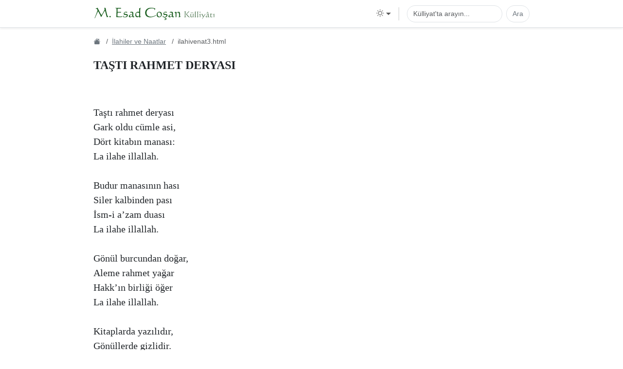

--- FILE ---
content_type: text/html
request_url: https://esadcosankulliyati.com/arsiv/ilahiler/ilahilernatlaryazili/ilahivenat3.html
body_size: 11808
content:
<!doctype html>

<html lang="tr">
  <head>
    <meta content="HTML Tidy for HTML5 for Windows version 5.8.0" name="generator" />
    <!-- Google tag (gtag.js) -->
    <script async="" src="https://www.googletagmanager.com/gtag/js?id=G-Z3B8XJN6K1"></script>
    <script>
      window.dataLayer = window.dataLayer || [];
      function gtag() {
        dataLayer.push(arguments);
      }
      gtag("js", new Date());

      gtag("config", "G-Z3B8XJN6K1");
    </script>
    <!-- Google tag (gtag.js) end -->
    <!-- oldtag -->
    <meta content="text/html; charset=utf-8" http-equiv="Content-Type" />
    <title>Taştı Rahmet Deryası</title>
    <meta content="width=device-width, initial-scale=1" name="viewport" />
    <link href="https://esadcosankulliyati.com/arsiv/ilahiler/ilahilernatlaryazili/ilahivenat3.html" rel="canonical" />
    <link
      crossorigin="anonymous"
      href="https://cdn.jsdelivr.net/npm/bootstrap@5.3.3/dist/css/bootstrap.min.css"
      integrity="sha384-QWTKZyjpPEjISv5WaRU9OFeRpok6YctnYmDr5pNlyT2bRjXh0JMhjY6hW+ALEwIH"
      rel="stylesheet"
    />
    <link href="https://cdn.jsdelivr.net/npm/bootstrap-icons@1.11.3/font/bootstrap-icons.min.css" rel="stylesheet" />
    <link href="/main.css" rel="stylesheet" />
    <meta content="Taştı Rahmet Deryası" property="og:title" />
    <meta
      content="Taştı rahmet deryası / Gark oldu cümle asi, / Dört kitabın manası: / La ilahe illallah. / Budur manasının hası / Siler kalbinden pası / İsm-i a’zam duası / La ilahe illallah."
      name="description"
    />
    <meta
      content="Taştı rahmet deryası / Gark oldu cümle asi, / Dört kitabın manası: / La ilahe illallah. / Budur manasının hası / Siler kalbinden pası / İsm-i a’zam duası / La ilahe illallah."
      property="og:description"
    />
    <meta content="website" property="og:type" />
    <meta content="Esad Coşan Külliyatı" property="og:site_name" />
    <meta content="tr_TR" property="og:locale" />
    <meta content="https://esadcosankulliyati.com/logo-arkaplanli-paddingli.jpg" property="og:image" />
  </head>
  <body bgcolor="#DEE0FA">
    <nav class="navbar navbar-expand-md bg-body border-bottom sticky-top shadow-sm" id="benim-navbarim">
      <div class="container">
        <!-- <button class="btn d-md-none" type="button" data-bs-toggle="collapse" data-bs-target="#navbarSupportedContent"
      aria-controls="navbarSupportedContent" aria-expanded="false" aria-label="Toggle navigation">
      <span class="d-flex align-items-center">
        <i class="bi bi-search fs-5 eck-yesil"></i>
      </span>
    </button> -->
        <a class="navbar-brand d-flex flex-grow-1" href="/">
          <img
            alt="Logo"
            class="d-inline-block align-text-top img-fluid eck-logo anasayfada-gizli"
            height="128"
            src="/logo.svg"
            width="1007"
          />
        </a>
        <div class="d-flex align-items-center">
          <div class="position-relative"></div>
          <div class="position-relative">
            <a
              aria-expanded="false"
              class="nav-link dropdown-toggle darkmode-ikonu d-flex align-items-center navbar-ikon"
              data-bs-toggle="dropdown"
              href="#"
              id="bd-theme"
              role="button"
            >
              <i class="bi bi-sun" id="active-theme-icon"></i>
              <ul aria-labelledby="active-theme-icon" class="dropdown-menu dropdown-menu-end position-absolute">
                <li>
                  <button aria-pressed="false" class="dropdown-item" data-bs-theme-value="light" href="#" type="button">
                    <i class="bi bi-sun"></i> <span class="gizli-en">Aydınlık</span><span class="gizli-tr">Light</span>
                  </button>
                </li>
                <li>
                  <button aria-pressed="false" class="dropdown-item" data-bs-theme-value="dark" href="#" type="button">
                    <i class="bi bi-moon"></i> <span class="gizli-en">Karanlık</span><span class="gizli-tr">Dark</span>
                  </button>
                </li>
                <li>
                  <button aria-pressed="false" class="dropdown-item" data-bs-theme-value="auto" href="#" type="button">
                    <i class="bi bi-circle-half"></i> <span class="gizli-en">Otomatik</span
                    ><span class="gizli-tr">Automatic</span>
                  </button>
                </li>
              </ul>
            </a>
          </div>
          <button
            aria-controls="navbarSupportedContent"
            aria-expanded="false"
            aria-label="Toggle navigation"
            class="navbar-toggler border-0"
            data-bs-target="#navbarSupportedContent"
            data-bs-toggle="collapse"
            type="button"
          >
            <i class="bi bi-search"></i>
          </button>
        </div>
        <div class="collapse navbar-collapse flex-grow-0" id="navbarSupportedContent">
          <ul class="navbar-nav my-2 mb-md-0 mt-md-0 anasayfada-md-gizli">
            <li class="nav-item py-2 py-md-1 col-12 col-md-auto d-none d-md-block">
              <div class="vr d-none d-md-flex h-100 mx-md-3"></div>
            </li>
            <form
              class="d-flex kulliyat-ara-form gizli-en"
              onsubmit="kulliyattaAra(event, 'metinInputNavbar')"
              role="search"
            >
              <input
                aria-label="Search"
                class="form-control me-2 rounded-pill"
                id="metinInputNavbar"
                placeholder="Külliyat'ta arayın..."
                type="search"
              />
              <button class="btn btn-outline-secondary rounded-pill" type="submit">Ara</button>
            </form>
            <form
              class="d-flex kulliyat-ara-form gizli-tr"
              onsubmit="kulliyattaAra(event, 'metinInputNavbar2')"
              role="search"
            >
              <input
                aria-label="Search"
                class="form-control me-2 rounded-pill"
                id="metinInputNavbar2"
                placeholder="Search in the corpus..."
                type="search"
              />
              <button class="btn btn-outline-secondary rounded-pill" type="submit">Search</button>
            </form>
          </ul>
        </div>
      </div>

      <script>
        /* https://getbootstrap.com/docs/5.3/customize/color-modes/#javascript */
        (() => {
          "use strict";

          const getStoredTheme = () => localStorage.getItem("theme");
          const setStoredTheme = (theme) => localStorage.setItem("theme", theme);

          const getPreferredTheme = () => {
            const storedTheme = getStoredTheme();
            if (storedTheme) {
              return storedTheme;
            }
            return "light"; // varsayılan light olsun

            return window.matchMedia("(prefers-color-scheme: dark)").matches ? "dark" : "light";
          };

          const setTheme = (theme) => {
            if (theme === "auto") {
              document.documentElement.setAttribute(
                "data-bs-theme",
                window.matchMedia("(prefers-color-scheme: dark)").matches ? "dark" : "light",
              );
            } else {
              document.documentElement.setAttribute("data-bs-theme", theme);
            }
          };

          setTheme(getPreferredTheme());

          const showActiveTheme = (theme, focus = false) => {
            const themeSwitcher = document.querySelector("#bd-theme");

            if (!themeSwitcher) {
              return;
            }

            const activeThemeIcon = document.querySelector("#active-theme-icon");
            const btnToActive = document.querySelector(`[data-bs-theme-value="${theme}"]`);
            const classOfActiveBtn = btnToActive.querySelector("i").getAttribute("class");

            document.querySelectorAll("[data-bs-theme-value]").forEach((element) => {
              element.classList.remove("active");
              element.setAttribute("aria-pressed", "false");
            });

            btnToActive.classList.add("active");
            btnToActive.setAttribute("aria-pressed", "true");
            activeThemeIcon.setAttribute("class", classOfActiveBtn);
            const themeSwitcherLabel = `Tema (${btnToActive.dataset.bsThemeValue})`;
            themeSwitcher.setAttribute("aria-label", themeSwitcherLabel);

            if (focus) {
              themeSwitcher.focus();
            }
          };

          window.matchMedia("(prefers-color-scheme: dark)").addEventListener("change", () => {
            const storedTheme = getStoredTheme();
            if (storedTheme !== "light" && storedTheme !== "dark") {
              setTheme(getPreferredTheme());
            }
          });

          window.addEventListener("DOMContentLoaded", () => {
            showActiveTheme(getPreferredTheme());

            document.querySelectorAll("[data-bs-theme-value]").forEach((toggle) => {
              toggle.addEventListener("click", () => {
                const theme = toggle.getAttribute("data-bs-theme-value");
                setStoredTheme(theme);
                setTheme(theme);
                showActiveTheme(theme, true);
              });
            });
            const lang = document.documentElement.lang;
            if (lang === "en" || lang === "tr") {
              const elm = document.getElementById(`dil-secici-dropdown-${lang}`);
              if (elm) elm.classList.add("active");
            }
          });
        })();
      </script>
      <script defer="">
        function kulliyattaAra(event, inputId) {
          event.preventDefault();
          const metin = document.getElementById(inputId).value || "";
          const kotkuURL = "https://kotku.org/ara?k=eck&s=" + encodeURIComponent(metin);
          const esadcosankulliyatiURL = "https://esadcosankulliyati.com/aramalog.php";

          var formData = new FormData();
          formData.append("metin", metin);

          fetch(esadcosankulliyatiURL, {
            method: "POST",
            body: formData,
          })
            .then((response) => response.text())
            .then((data) => {})
            .catch((error) => {
              console.error("Hata oluştu: ", error);
            });
          window.location.href = kotkuURL;
        }
      </script>
    </nav>
    <div class="container okuma-fontu">
      <div id="breadcrumb-luto">
        <div class="breadcrumb-luto-icerik sans-serif-font" id="breadcrumb-parent-parent">
          <nav aria-label="breadcrumb">
            <ol class="breadcrumb d-block" id="breadcrumb-parent">
              <li class="breadcrumb-item d-inline-block">
                <a aria-label="Ana Sayfa" class="link-secondary" href="/"><i class="bi bi-house-fill"></i></a>
              </li>
              <li class="breadcrumb-item d-inline-block">
                <a class="link-secondary" href="/arsiv/ilahiler/ilahilernatlaryazili">İlahiler ve Naatlar</a>
              </li>
              <li aria-current="page" class="breadcrumb-item d-inline-block active">ilahivenat3.html</li>
            </ol>
          </nav>
          <script defer="">
            document.addEventListener("DOMContentLoaded", function () {
              setTimeout(() => {
                var element = document.getElementById("breadcrumb-parent-parent");
                if (element && !element.classList.contains("gizli-scrollbar")) {
                  element.classList.add("gizli-scrollbar");
                }
              }, 3000);
            });
          </script>
        </div>
      </div>
      <div>
        <a id="tastirahmetderyasi" name="tastirahmetderyasi"
          ><font><h1>TAŞTI RAHMET DERYASI</h1></font></a
        >
        <font
          ><br />
          <br
        /></font>
        <font
          >Taştı rahmet deryası<br />
          Gark oldu cümle asi,<br />
          Dört kitabın manası:<br />
          La ilahe illallah.<br />
          <br />
          Budur manasının hası<br />
          Siler kalbinden pası<br />
          İsm-i a’zam duası<br />
          La ilahe illallah.<br />
          <br />
          Gönül burcundan doğar,<br />
          Aleme rahmet yağar<br />
          Hakk’ın birliği öğer<br />
          La ilahe illallah.<br />
          <br />
          Kitaplarda yazılıdır,<br />
          Gönüllerde gizlidir.<br />
          Söylenecek söz budur;<br />
          La ilahe illallah.<br />
          <br />
          Cennetten çıktı Adem,<br />
          Dünyaya bastı kadem,<br />
          Bunu der idi müdam:<br />
          La ilahe illallah.<br />
          <br />
          Erenlerin burağı,<br />
          Yakın eder ırağı,<br />
          Arşın kürsün direği<br />
          La ilahe illallah.<br />
          <br />
          Gönüllere yol eyler.<br />
          Dağı taşı kül eyler,<br />
          Sultanları kul eyler,<br />
          La ilahe illallah.<br />
          <br />
          Yunus da bunu dedi,<br />
          Yanar yürek aşk oldu.<br />
          Mevla’nın güzel adı<br />
          La ilahe illallah.</font
        ><font
          ><br />
          <br
        /></font>
        <font
          ><em><strong>Yunus Emre</strong></em></font
        ><font
          ><br />
          <br />
          <br />
          <br
        /></font>
        <a id="mescidiaksa" name="mescidiaksa"
          ><font><strong>MESCİD-İ AKSA</strong></font></a
        >
        <font
          ><br />
          <br
        /></font>
        <font
          >Mescid-i Aksa’yı gördüm düşümde,<br />
          Bir çocuk gibiydi ve ağlıyordu.<br />
          Varıp eşiğine alnımı koydum,<br />
          Sanki bir yer altı nehri çağlıyordu.<br />
          <br />
          Gözlerim yolarda bekler dururum.<br />
          Nerde kardeşlerim diyordu bir ses.<br />
          İlk kıblesi benim Ulu Nebi’nin,<br />
          Unuttu mu acaba bunu herkes?<br />
          <br />
          Burak dolanırdı yörelerimde<br />
          Miraca yol veren hız üssü idim;<br />
          Belli kutsallığım şehir ismimden,<br />
          Her yana nur saçan bir kürsü idim;<br />
          <br />
          Hani o günler ki binlerce mümin,<br />
          Tek yürek halinde bana koşardı.<br />
          Hem şehrim nebiler hatırı için,<br />
          Cevaba erişen dualar vardı.<br />
          <br />
          Şimdi kimsecikler varmaz yanıma,<br />
          Müminden yoksunum, tek ve tenhayım.<br />
          Rüzgarlar silemez göz yaşlarımı,<br />
          Çöllerde kayıp bir yetim vahayım.<br />
          <br />
          <br />
          Mescid-i Aksa’yı gördüm düşümde<br />
          Götür müslümana selam diyordu,<br />
          Dayanamıyorum bu ayrılığa,<br />
          Kucaklasın beni İslam diyordu.</font
        >
        <font
          ><br />
          <br
        /></font>
        <font
          ><em><strong>Akif İnan</strong></em></font
        >
        <font
          ><br />
          <br />
          <br
        /></font>
        <a id="milkibekadangelmisem" name="milkibekadangelmisem"
          ><font><strong>MİLK-İ BEKADAN GELMİŞEM</strong></font></a
        ><font
          ><br />
          <br
        /></font>
        <font
          >Milk-i bekadan gelmişem,<br />
          Fani cihanı neylerem<br />
          Ben dost cemalin görmüşem,<br />
          Huri cinanı neylerem<br />
          <br />
          Eyyub gibi maşukunum<br />
          Cevrin tahammül eylerem<br />
          Cercis’leyin Hakk yoluna<br />
          Çıkmayan canı neylerem<br />
          <br />
          İsmail’em Hakk yoluna,<br />
          Canımı kurban eylerem<br />
          Çünkü bu can kurban sana<br />
          Ben koç kurban neylerem<br />
          <br />
          İsa gibi dünya koyub<br />
          Gökleri seyran eylerem<br />
          Musa’yı didar olmuşam,<br />
          Ben lenterani neylerem<br />
          <br />
          Derviş Yunus maşukuna,<br />
          Vuslat edince mest olur<br />
          Ben şişeyi çaldım taşa<br />
          Namus ü arı neylerem</font
        ><font
          ><br />
          <br
        /></font>
        <font
          ><em><strong>Yunus Emre</strong></em></font
        ><font
          ><br />
          <br />
          <br />
          <br
        /></font>
        <a id="kalanlaraselamolsun" name="kalanlaraselamolsun"
          ><font><strong>KALANLARA SELAM OLSUN</strong></font></a
        >
        <font
          ><br />
          <br
        /></font>
        <font
          >Biz dünyadan gider olduk, kalanlara selam olsun,<br />
          Bizim için hayır dua, kılanlara selam olsun.<br />
          <br />
          Ecel büke belimizi, söyletmeye dilimizi,<br />
          Hasta iken halimizi, soranlara selam olsun.<br />
          <br />
          Tenim ortaya açıla, yakasız gömlek biçile<br />
          Bizi bir asan veçhile, yuyanlara selam olsun.<br />
          <br />
          Sala verile kastımıza, gider olduk dostumuza<br />
          Namaz için üstümüze, duranlara selam olsun.<br />
          <br />
          Derviş Yunus söyle sözü, yaş dolmuştur iki gözü,<br />
          Bilmeyen ne bilsin bizi, bilenlere selam olsun.</font
        ><font
          ><br />
          <br
        /></font>
        <font
          ><em><strong>Yunus Emre</strong></em></font
        ><font
          ><br />
          <br />
          <br />
          <br
        /></font>
        <a id="benibendedemen" name="benibendedemen"
          ><font><strong>BENİ BENDE DEMEN</strong></font></a
        ><font
          ><br />
          <br
        /></font>
        <font
          >Severim ben seni candan içeri,<br />
          Yolum vardır bu erkandan içeru<br />
          <br />
          Şeriat tarikat yoldur varana<br />
          Hakikat marifet andan içeru<br />
          <br />
          Beni bende demen ben bende değilim<br />
          Bir ben vardır bende benden içeru<br />
          <br />
          Süleyman Kuş dilin bilir dediler<br />
          Süleyman var Süleymandan içeru<br />
          <br />
          Tecelliden nasib erdi kimine<br />
          Kiminin maksudu andan içeru<br />
          <br />
          Senin aşkın beni benden alıptır<br />
          Ne şirin derd bu dermandan içeru<br />
          <br />
          Derviş Yunus gözü tuş oldu sana,<br />
          Kapında kuldur sultandan içeru.</font
        ><font
          ><br />
          <br
        /></font>
        <font
          ><em><strong>Yunus Emre</strong></em></font
        ><font
          ><br />
          <br />
          <br />
          <br
        /></font>
        <a id="haktaninenserbeti" name="haktaninenserbeti"
          ><font><strong>HAKTAN İNEN ŞERBETİ</strong></font></a
        ><font
          ><br />
          <br
        /></font>
        <font
          >Haktan inen şerbeti içtik Elhamdülillah<br />
          Şol kudret denizini geçtik Elhamdülillah.<br />
          Şu karşıki dağları, yemişleri, bağları<br />
          Sağlık safalık ile aştık Elhamdülillah..<br />
          <br />
          Beri gel barışalım, yar isen bilişelim<br />
          Atımız eğerlendi aştık Elhamdülillah..<br />
          Kuru iken yaş olduk, ayak iken baş olduk<br />
          Kanatlandık kuş olduk uçtuk elhamdülillah..<br />
          <br />
          Vardığımız illere, şol safalı yerlere<br />
          Baba Taptuk manasın aldık Elhamdülillah..<br />
          Açtık evi kışladık, çok hayırlar işledik<br />
          Üş bahar oldu, geri göçtük Elhamdülillah..<br />
          <br />
          Derledik pınar olduk, ayrıldık ırmak olduk<br />
          Şol akar sular olduk şükür Elhamdülillah...<br />
          Taptuğun tapusunda, kul olduk kapusunda<br />
          Yunus miskin çiğ idik, piştik Elhamdülillah...</font
        ><font
          ><br />
          <br
        /></font>
        <font
          ><em><strong>Yunus Emre</strong></em></font
        ><font
          ><br />
          <br />
          <br />
          <br
        /></font>
        <a id="eryarinhakdivanindabellolur" name="eryarinhakdivanindabellolur"
          ><font><strong>ER YARIN HAK DİVANINDA BELLOLUR..</strong></font></a
        ><font
          ><br />
          <br
        /></font>
        <font
          >Gaflet ile Hakk’ı buldum diyenler,<br />
          Er yarın Hak divanında bellolur.<br />
          Ahret tedarikin gördüm diyenler,<br />
          Er yarın Hak divanında bellolur.<br />
          <br />
          Kiminin adı sofu, kiminin derviş;<br />
          Derviş isen kardeş, takvaya çalış<br />
          Gizlice yollardan Sen Hakka eriş,<br />
          Er yarın Hak divanında bellolur.<br />
          <br />
          Devletliyim deyü fakire gülme,<br />
          Gülüp gülüp kardeş, kem nazar kılma;<br />
          Ölüm vardır yahu, sen gafil olma;<br />
          Er yarın Hak divanında bellolur.<br />
          <br />
          Fakiri sev, mala-mülke aldanma;<br />
          Fani cihan sana kalacak sanma.<br />
          Hakkın lutfuna koş, kahrına yanma.<br />
          Er yarın Hak divanında bellolur.</font
        ><font
          ><br />
          <br />
          <br />
          <br
        /></font>
        <a id="eyasikisadiklar" name="eyasikisadiklar"
          ><font><strong>EY AŞIK-I SADIKLAR..</strong></font></a
        ><font
          ><br />
          <br
        /></font>
        <font
          >Ey aşık-ı sadıklar,<br />
          Gelin Allah diyelim<br />
          Bezm-i Hakk’a layıklar,<br />
          Gelin Allah diyelim.<br />
          <br />
          Sübhanallah, Sultanallah.<br />
          Her derdlere derman Allah.<br />
          <br />
          Varalım doğru raha,<br />
          Yüz sürelim dergaha,<br />
          Yalvaralım Allah’a<br />
          Gelin Allah diyelim.<br />
          <br />
          Yolunda can verelim.<br />
          Lutf-u Hakk’a erelim.<br />
          Cemalini görelim,<br />
          Gelin Allah diyelim.<br />
          <br />
          Dinlen Derviş Himmet’i<br />
          Tutun farzı, sünneti.<br />
          Ey Muhammed ümmeti,<br />
          Gelin Allah diyelim.</font
        ><font
          ><br />
          <br />
          <br />
          <br
        /></font>
        <a id="dilhanesipurnurolur" name="dilhanesipurnurolur"
          ><font><strong>DİL HANESİ PÜR NUR OLUR..</strong></font></a
        ><font
          ><br />
          <br
        /></font>
        <font
          >Dil hanesi pür nur olur,<br />
          Envar-ı Zikrullah ile.<br />
          İklim-i dil ma’mur olur,<br />
          Mi’mar-i Zikrullah ile.<br />
          <br />
          Her müşgil iş asan olur,<br />
          Derd-i dile derman olur,<br />
          Canın içinde can olur,<br />
          Esrar-ı Zikrullah ile<br />
          <br />
          Gamgin gönüller şad olur<br />
          Dem-besteler azad olur<br />
          Gümgeşteler irşad olur<br />
          Asar-ı Zikrullah ile.<br />
          <br />
          Zikreyle Hak’kı her nefes<br />
          Allah bes, baki heves..<br />
          Bes gayriden ümidi kes!<br />
          Tekrar-ı Zikrullah ile.<br />
          <br />
          Gör ehli halin fırkasın.<br />
          Çak etti ceyb-i hırkasın,<br />
          Devr eyle Zikrin halkasın;<br />
          Pergar-ı Zikrullah ile.<br />
          <br />
          Terk et cihan arayişin<br />
          Nefsin gider alayişin<br />
          Bul can-ı dil asayişin<br />
          Efkar-ı Zikrullah ile<br />
          <br />
          Ahmed seni ikrar eder<br />
          Hem zikrini tekrar eder<br />
          İhlasını iş’ar eder<br />
          Eş’arı Zikrullah ile.</font
        ><font
          ><br />
          <br />
          <br />
          <br
        /></font>
        <a id="gafletuykusundan" name="gafletuykusundan"
          ><font><strong>GAFLET UYKUSUNDAN..</strong></font></a
        ><font
          ><br />
          <br
        /></font>
        <font
          >Gaflet uykusundan yatar uyanmaz,<br />
          Can gözü kapalı gafilan çoktur;<br />
          Hak sözü dinlemez, asla inanmaz;<br />
          Kalbi çürük-fesat cahilan çoktur.<br />
          <br />
          Kur’anla-sünnete vermez özünü.<br />
          Gaflet uykusundan açmaz gözünü,<br />
          Taştan katı-beter söyler sözünü,<br />
          Bed ameli-cahil, münkıran çokdur.<br />
          <br />
          Bildiğinden şaşmaz, nasihat almaz;<br />
          Aslı münkir olan imana gelmez<br />
          Hakkını yitirmiş, kendine gelmez<br />
          Nefsiyle uğraşan pehlivan çokdur.<br />
          <br />
          Nefis atına binmiş gezer boşuna,<br />
          Haksız olanların hakda işi ne?<br />
          İblis gibi düşmüş halkın peşine.<br />
          Şeytan dolabına aldanan çokdur.<br />
          <br />
          Hak yolda herkesi, mest olur sanma;<br />
          Her kurban derisin post olur sanma.<br />
          Her yüz’e güleni dost olur sanma.<br />
          İçi kafir dışı müslüman çokdur.</font
        ><font
          ><br />
          <br />
          <br />
          <br
        /></font>
        <a id="demedimmi" name="demedimmi"
          ><font><strong>DEMEDİM Mİ?</strong></font></a
        ><font
          ><br />
          <br
        /></font>
        <font
          >Güzel aşık cevrimizi<br />
          Çekemezsin demedim mi<br />
          Bu bir rıza lokmasıdır<br />
          Yiyemezsin demedim mi?<br />
          <br />
          Yemeyenler kalır naçar<br />
          Gözlerinden kanlar saçar<br />
          Bu bir demdir gelir geçer<br />
          Duyamazsın demedim mi?<br />
          <br />
          Aşıklar harabat olur<br />
          Hakkın katında kutlu olur<br />
          Muhabbet baldan tatlı olur<br />
          Doyamazsın demedim mi?<br />
          <br />
          Çıkalım meydan yerine<br />
          Erelim Ali sırrına<br />
          Can-ü başı Hakk yoluna<br />
          Koyamazsın demedim mi?<br />
          <br />
          Bu dervişlik bir dilektir<br />
          Bilene büyük devlettir<br />
          Yensiz yakasız gömlektir<br />
          Giyemezsin demedim mi?</font
        ><font
          ><br />
          <br />
          <br />
          <br
        /></font>
        <a id="semayananpervane" name="semayananpervane"
          ><font><strong>ŞEM’A YANAN PERVANE</strong></font></a
        ><font
          ><br />
          <br
        /></font>
        <font
          >Şem’a yanan pervaneler<br />
          Gelsün beraber yanalım<br />
          Gelsün bir hoşça yanalım<br />
          <br />
          Derde düşen divaneler.<br />
          Gelsün beraber yanalım<br />
          Gelsün bir hoşça yanalım.<br />
          <br />
          Varın sorun şu bülbüle<br />
          Neden aşık olmuş güle<br />
          Anın için düşmüş dile<br />
          <br />
          Gelsün beraber yanalım<br />
          Gelsün bir hoşça yanalım<br />
          <br />
          Gel şehzadem gel sende yan!..<br />
          Yaş yerine dökelim kan<br />
          Hak didarın isteyen can<br />
          <br />
          Gelsün beraber yanalım<br />
          Gelsün bir hoşça yanalım</font
        ><font
          ><br />
          <br />
          <br />
          <br
        /></font>
        <a id="curmumilegeldimsana" name="curmumilegeldimsana"
          ><font><strong>CÜRMÜM İLE GELDİM SANA</strong></font></a
        ><font
          ><br />
          <br
        /></font>
        <font
          >Ey rahmeti bol padişah!<br />
          Cürmüm ile geldim sana<br />
          Ben eyledim hadsiz günah,<br />
          Cürmüm ile geldim sana.<br />
          <br />
          Hadden tecavüz eyledim,<br />
          Derya-yı zenbi boyladım,<br />
          Malum sana ben neyledim.<br />
          Cürmüm ile geldim sana.<br />
          <br />
          Senden utanmadım heman.<br />
          Ettim hata gizli ayan.<br />
          Vurma yüzüme, el’aman!<br />
          Cürmüm ile geldim sana.<br />
          <br />
          Aslım çü bir katra meni.<br />
          Halk eyledin andan beni<br />
          Aslım deni, fer’im deni,<br />
          Cürmüm ile geldim sana.<br />
          <br />
          Gerçi kese fısk-u fücur,<br />
          Ayb-ü zelel çok her kusur,<br />
          Lakin senin adın Gafur,<br />
          Cürmüm ile geldim sana.<br />
          <br />
          Zenbim ile doldu cihan,<br />
          Sana ayan zahir, nihan,<br />
          Ey lutfu bol, kahrı güzel!<br />
          Cürmüm ile geldim sana.<br />
          <br />
          Adın senin Gaffar, iken.<br />
          Ayb örtücü Settar iken,<br />
          Kime gidem sen var iken,<br />
          Cürmüm ile geldim sana.<br />
          <br />
          Hiç sana kulluk etmedim,<br />
          Rah-ı rızana gitmedim,<br />
          Hem buyruğunu tutmadım,<br />
          Cürmüm ile geldim sana.<br />
          <br />
          İsyanda Kuddusi şedid,<br />
          Kullukta bir battal pelid,<br />
          Der: Kesmezim senden ümid,<br />
          Cürmüm ile geldim sana.</font
        ><font
          ><br />
          <br />
          <br
        /></font>
        <a id="kahrindahoslutfundahos" name="kahrindahoslutfundahos"
          ><font><strong>KAHRINDA HOŞ LUTFUNDA HOŞ...</strong></font></a
        ><font
          ><br />
          <br
        /></font>
        <font
          >Cana cefa kıl ya vefa<br />
          Kahrın da hoş, lutfun da hoş,<br />
          Ya derd gönder ya deva,<br />
          Kahrında hoş, lutfun da hoş.<br />
          <br />
          Hoştur bana senden gelen:<br />
          Ya hilat-ü yahut kefen,<br />
          Ya taze gül, yahut diken..<br />
          Kahrında hoş lutfun da hoş.<br />
          <br />
          Gelse celalinden cefa<br />
          Yahut cemalinden vefa,<br />
          İkiside cana safa:<br />
          Kahrın da hoş, lutfun da hoş.<br />
          <br />
          Ger bağ-u ger bostan ola.<br />
          Ger bendü ger zindan ola,<br />
          Ger vasl-ü ger hicran ola,<br />
          Kahrın da hoş, lutfun da hoş.<br />
          <br />
          Ey padişah-ı Lemyezel!<br />
          Zat-ı ebed, hayy-ı ezel!<br />
          Ey lutfu bol, kahrı güzel!<br />
          Kahrında hoş, lutfun da hoş.<br />
          <br />
          Ağlatırsın zari zari,<br />
          Verirsen cennet-ü huri,<br />
          Layık görür isen nari,<br />
          Kahrında hoş, lutfun da hoş.<br />
          <br />
          Gerek ağlat, gerek güldür,<br />
          Gerek yaşat gerek öldür,<br />
          Aşık Yunus sana kuldur,<br />
          Kahrında hoş, lutfun da hoş.</font
        ><font
          ><br />
          <br />
          <br />
          <br
        /></font>
        <a id="tendecanim" name="tendecanim"
          ><font><strong>TENDE CANIM</strong></font></a
        ><font
          ><br />
          <br
        /></font>
        <font
          >Tende canım canda cananımdır Allah<br />
          Dilde sırrım sırda sübhanımdır Allah<br />
          Desti kudretle yazılmış yüzüne ayat-ı Hak<br />
          Gönlümün tahtında sultanımdır Allah<br />
          Cümle azadan gelir zikri enel Hak naresi<br />
          Cism içinde zar-ı efganımdır Allah<br />
          Geceler ta subh olunca inletir bu derd beni<br />
          Derdimin içinde dermanımdır Allah<br />
          Yere göğe sığmayan bir müminin kalbindedir<br />
          Katremin içinde ummanımdır Allah<br />
          Kisve-i tenden muarra seyreder bu gönlümü<br />
          Çarh uran abdalı uryanımdır Allah<br />
          Her kişiye kendinden akrab olan dost zatıdır<br />
          Ey Niyazi dilde mihmanımdır Allah</font
        ><font
          ><br />
          <br />
          <br />
          <br
        /></font>
        <a id="zahidsultanim" name="zahidsultanim"
          ><font><strong>ZAHİD SULTANIM</strong></font></a
        >
        <font><strong></strong></font
        ><font
          ><br />
          <br
        /></font>
        <font
          >Ben bu aşkın mecnunuyum<br />
          Hay benim Zahid Sultanım<br />
          Mah cemaline meftunum<br />
          Hay benim Zahid Sultanım<br />
          <br />
          Sözlerin hep hakikattir<br />
          Tarikın hak şeriattir<br />
          Bilenlere ne devlettir<br />
          Hay benim Zahid Sultanım<br />
          <br />
          Rasulün aşkına yandım<br />
          Aşkın şarabına kandım<br />
          Deli divaneye döndüm<br />
          Hay benim Zahid Sultanım<br />
          <br />
          Hak bize vermiş bir nimet<br />
          Her insana olmaz kısmet<br />
          Efendime candan hizmet<br />
          Hay benim Zahid Sultanım<br />
          <br />
          Sen gittin biz kaldık yetim<br />
          Himmet bizlere Efendim<br />
          Alemlere sultan sendin<br />
          Hay benim Zahid Sultanım</font
        ><font
          ><br />
          <br />
          <br />
          <br
        /></font>
        <a id="seyhimbaldir" name="seyhimbaldir"
          ><font><strong>ŞEYHİM BALDIR</strong></font></a
        >
        <font
          ><br />
          <br
        /></font>
        <font
          >Ey Allahım beni senden ayırma<br />
          Beni senin didarından ayırma<br />
          <br />
          Seni sevmek benim dinim, imanım<br />
          İlahi dinü imandan ayırma<br />
          <br />
          Sararuben soldum döndüm hazana<br />
          İlahi hazanı daldan ayırma<br />
          <br />
          Şeyhim baldır ben anın peteğiyem<br />
          İlahi peteği baldan ayırma<br />
          <br />
          Şeyhim güldür ben anın yaprağıyem<br />
          İlahi yaprağı gülden ayırma<br />
          <br />
          Ben ol dost bahçesinin bülbülüyem<br />
          İlahi bülbülü gülden ayırma<br />
          <br />
          Balığın canını suda dediler<br />
          İlahi balığı sudan ayırma<br />
          <br />
          Eşrefoğlu senin kemter kulundur<br />
          İlahi kulu sultandan ayırma</font
        ><font
          ><br />
          <br />
          <br />
          <br
        /></font>
        <a id="varipdergahina" name="varipdergahina"
          ><font><strong>VARIP DERGAHINA</strong></font></a
        ><font
          ><br />
          <br
        /></font>
        <font
          >Varıp dergahına selam vereyim<br />
          Kabul eder ise ben de gireyim<br />
          Manevi murada anda ereyim<br />
          <br />
          Varıp dergahına olayım direk<br />
          Aşk-ı peyman edip ikrarın verek<br />
          Şu benim derdime sultanım gerek<br />
          <br />
          Varıp dergahına olayım maşa<br />
          Dilerim mevladan uzunca yaşa<br />
          Himmetini kesme ihvan kardaşa<br />
          <br />
          Varıp dergahına edeyim hizmet<br />
          Sohbeti himmettir, himmeti izzet<br />
          Cümle alemlere ola kim rahmet<br />
          <br />
          Varıp dergahına yüzler süreyim<br />
          Perdesin kaldırsa nurun göreyim<br />
          Şehadet şerbetin anda içeyim<br />
          <br />
          Varıp dergahına dönsem pervane<br />
          Pervane gibi ben de yansam yare<br />
          Ya Rab koma bizi dareynde nare<br />
          <br />
          Varıp dergahına olayım türab<br />
          Ayrı düşenlerin halleri harab<br />
          Ayırma bizleri o dosttan Ya Rab<br />
          <br />
          Varıp dergahına olam bülbül<br />
          Gönüller bağının gülüsün gülü<br />
          Mevlam uzun etsin senin ömrünü<br />
          <br />
          Varıp dergahına eyleyin ahid<br />
          Halimize cümle melekler şahid<br />
          Şu benim derdimin dermanı Zahid<br />
          <br />
          Dergahın uludur Mevla katında<br />
          Alemlere rahmet yazar tacında<br />
          Bu fakir dervişler cümle yanında<br />
          <br />
          Sultanlar sultanı benim efendim<br />
          Gidemem gayriye bağlandı bendim</font
        ><font
          ><br />
          <br />
          <br
        /></font>
        <a id="gelineykardeslergelin" name="gelineykardeslergelin"
          ><font><strong>GELİN EY KARDEŞLER GELİN</strong></font></a
        ><font
          ><br />
          <br
        /></font>
        <font
          >Gelin ey kardeşler gelin<br />
          Bu menzil uzağa benzer<br />
          Nazar kıldım şu dünyaya<br />
          Heman bir tuzağa benzer<br />
          <br />
          Bir pirin eteğin tuttum<br />
          Ara beni deyüp gitti<br />
          Nice yüzbin günah ettim<br />
          Her biri bir dağa benzer<br />
          <br />
          Ağla derviş Yunus ağla<br />
          Sen özünü Hakk’a bağla<br />
          Ağlar isen başına ağla<br />
          Elden vefa yoğa benzer</font
        ><font
          ><br />
          <br />
          <br />
          <br
        /></font>
        <a id="hakkizikretheryerde" name="hakkizikretheryerde"
          ><font><strong>HAKK’I ZİKRET HER YERDE</strong></font></a
        ><font
          ><br />
          <br
        /></font>
        <font
          >Derman budur her derde,<br />
          Hakk’ı zikret her yerde,<br />
          Gaflet etme seherde,<br />
          Hakk’ı zikret her yerde:<br />
          <br />
          Bu bir ihsan-ı hak’dır,<br />
          Kalben yanık feryatdır,<br />
          Hem nefisle cihaddır,<br />
          Hakk’ı zikret her yerde:<br />
          <br />
          Kalbten pası pak eyler,<br />
          Siyah yüzü ak eyler,<br />
          Gönlü ferah-nak eyler,<br />
          Hakk’ı zikret her yerde:<br />
          <br />
          Fena huylardan sakın,<br />
          İslam adabı takın,<br />
          Kemal bulsun ahlakın,<br />
          Hakk’ı zikret her yerde:<br />
          <br />
          Tevbe edip günaha,<br />
          Yalvar ulu Allah’a,<br />
          Tertemiz çık sabaha<br />
          Hakk’ı zikret her yerde:</font
        ><font
          ><br />
          <br />
          <br />
          <br
        /></font>
        <a id="canugonuldenseversen" name="canugonuldenseversen"
          ><font><strong>CAN-Ü GÖNÜLDEN SEVERSEN</strong></font></a
        ><font
          ><br />
          <br
        /></font>
        <font
          >Can-ü gönülden seversen<br />
          Yalvar kul Allah’a yalvar.<br />
          Maksuda ermek istersen,<br />
          Yalvar kul Allah’a yalvar<br />
          <br />
          Yalvara gör hep yalvara,<br />
          Varmayasın yüzü kara,<br />
          Ümmet isen Peygamber’e,<br />
          Yalvar kul Allah’a yalvar.<br />
          <br />
          Geceler uykudan uyan,<br />
          Gizli sırlar olsun ayan.<br />
          Mahrum olmaz Allah diyen,<br />
          Yalvar kul Allah’a yalvar.<br />
          <br />
          Tanı sen kendini tanı,<br />
          Niçün yarattı Hak seni,<br />
          Düşünüben hatimeni,<br />
          Yalvar kul Allah’a yalvar.<br />
          <br />
          Yunus zikredip hak deyü<br />
          Yürü maksudun dileyu,<br />
          İnileyu, hem ağlayu,<br />
          Yalvar kul Allah’a yalvar</font
        ><font
          ><br />
          <br />
          <br />
          <br
        /></font>
        <a id="dervisbagri" name="dervisbagri"
          ><font><strong>DERVİŞ BAĞRI..</strong></font></a
        ><font
          ><br />
          <br
        /></font>
        <font
          >Derviş bağrı taş gerek,<br />
          Gözü dolu yaş gerek,<br />
          Koyundan yavaş gerek,<br />
          Sen derviş olamazsın<br />
          <br />
          Sen Hakk’ı bulamazsın<br />
          Ya Mevlam Hu Mevlam<br />
          Aşkın bize ver Mevlam<br />
          <br />
          Doğruya varmayınca,<br />
          Mürşide ermeyince,<br />
          Hakk nasib etmeyince,<br />
          Sen derviş olamazsın<br />
          <br />
          Dövene elsiz gerek<br />
          Sövene dilsiz gerek<br />
          Derviş gönülsüz gerek<br />
          Sen derviş olamazsın<br />
          <br />
          Ele geleni yersin,<br />
          Dile geleni dersin,<br />
          Böyle dervişlik dursun<br />
          Sen derviş olamazsın<br />
          <br />
          Şeyhim sözleri Hakk’tır<br />
          Asla hilafı yoktur<br />
          Senin inadın çoktur<br />
          Sen derviş olamazsın<br />
          <br />
          Derviş Yunus gel imdi<br />
          Ummanlara dal imdi<br />
          Ummana dalmayınca<br />
          Sen derviş olamazsın</font
        ><font
          ><br />
          <br />
          <br />
          <br
        /></font>
        <a id="aglagozumagla" name="aglagozumagla"
          ><font><strong>AĞLA GÖZÜM AĞLA.</strong></font></a
        ><font
          ><br />
          <br
        /></font>
        <font
          >Ağla gözüm ağla gülmezem gayrı,<br />
          Gönül dost’a gider gelmezem gayrı,<br />
          Ne gam bu dünyada bin kez ölürsem,<br />
          Anda ölüm olmaz ölmezem gayrı.<br />
          <br />
          Tatlı canım yansın aşkın od’una<br />
          Aksın kanlı yaşım silmezem gayrı,<br />
          Ben yandım aşk ile ta kül olunca,<br />
          Boyandım rengine solmazam gayrı.<br />
          <br />
          Beni irşad eden mürşidi kamil,<br />
          Yeter bir el dahi almazam gayri.<br />
          Varlığı yokluğa değişmişem ben,<br />
          Bu gün cana başa kalmazam gayrı.<br />
          <br />
          Faniden bakiye göç eyler olduk,<br />
          Yöneldim şol yola dönmezem gayri,<br />
          Muhabbet bahrının gayyası oldum.<br />
          Gerekmez ceyhuna dalmazam gayrı.<br />
          <br />
          Dilerim fazlından ayırmasınlar,<br />
          Hocam senden özge sevmezem gayrı.<br />
          Yunus bunu söyler aşkın dilinden,<br />
          Gerçek aşık isem ölmezem gayrı.</font
        ><font
          ><br />
          <br />
          <br />
          <br
        /></font>
        <a id="bulbullernazda" name="bulbullernazda"
          ><font><strong>BÜLBÜLLER NAZDA</strong></font></a
        ><font
          ><br />
          <br
        /></font>
        <font
          >Bülbüller nazda<br />
          Güller niyazda<br />
          Söyle namazda<br />
          Elhamdülillah<br />
          <br />
          Koşuşur herkes<br />
          Duyulur bir ses<br />
          Der ki her nefes<br />
          Elhamdülillah<br />
          <br />
          Dilimde Kur’an<br />
          Virdim her zaman<br />
          Tesbihim her an<br />
          Elhamdülillah<br />
          <br />
          Kalbimde iman<br />
          Gönlümde sultan<br />
          Elimde ferman<br />
          Elhamdülillah</font
        ><font
          ><br />
          <br />
          <br />
          <br
        /></font>
        <a id="banaallahimgerek" name="banaallahimgerek"
          ><font><strong>BANA ALLAHIM GEREK</strong></font></a
        ><font
          ><br />
          <br
        /></font>
        <font
          >Neyleyeyim dünyayı,<br />
          Bana Allahım gerek,<br />
          Gerekmek masıvayı,<br />
          Bana Allahım gerek,<br />
          <br />
          Ehli dünya dünyada,<br />
          Ehl-i ukba ukbada,<br />
          Her biri bir sevdada,<br />
          Bana Allahım gerek.<br />
          <br />
          Dertli dermanın ister,<br />
          Kullar, sultanın ister,<br />
          Aşık cananın ister,<br />
          Bana Allahım gerek.<br />
          <br />
          Bülbül güle karşı zar,<br />
          Pervaneyi yakmış nar,<br />
          Her kulun bir derdi var,<br />
          Bana Allahım gerek.<br />
          <br />
          Beyhude hevayı ko,<br />
          Hakkı bulagör yahu<br />
          Hudai’nin sözü bu,<br />
          Bana Allahım gerek...</font
        ><font><br /></font>
      </div>
      <script
        crossorigin="anonymous"
        integrity="sha384-YvpcrYf0tY3lHB60NNkmXc5s9fDVZLESaAA55NDzOxhy9GkcIdslK1eN7N6jIeHz"
        src="https://cdn.jsdelivr.net/npm/bootstrap@5.3.3/dist/js/bootstrap.bundle.min.js"
      ></script>
    </div>
  <script defer src="https://static.cloudflareinsights.com/beacon.min.js/vcd15cbe7772f49c399c6a5babf22c1241717689176015" integrity="sha512-ZpsOmlRQV6y907TI0dKBHq9Md29nnaEIPlkf84rnaERnq6zvWvPUqr2ft8M1aS28oN72PdrCzSjY4U6VaAw1EQ==" data-cf-beacon='{"version":"2024.11.0","token":"0e24656f3b564d17b68ab0c2f5c542df","r":1,"server_timing":{"name":{"cfCacheStatus":true,"cfEdge":true,"cfExtPri":true,"cfL4":true,"cfOrigin":true,"cfSpeedBrain":true},"location_startswith":null}}' crossorigin="anonymous"></script>
</body>
</html>


--- FILE ---
content_type: text/css
request_url: https://esadcosankulliyati.com/main.css
body_size: 940
content:
:root {
  --eck-yesil: #769f77;
}

html {
  scroll-behavior: auto !important;
}

* {
  margin: 0;
  padding: 0;

}

[data-bs-theme="dark"] {
  --bs-body-bg: #242424;
  --bs-body-bg-rgb: 36, 36, 36;
}

[data-bs-theme="dark"] .darkta-ters {
  filter: invert(0.9);
}

.dropdown-menu {
  --bs-dropdown-min-width: 6rem;
}

.eck-yesil {
  color: var(--eck-yesil);
}

.eck-yesil2 {
  color: #008080;
}

.eck-logo {
  width: min(calc(80vw - 115px), 250px);
  object-fit: contain;
}

[data-bs-theme="dark"] .eck-logo {
  filter: brightness(1.5);
}

[data-bs-theme="dark"] .arapca-resim {
  filter: invert(0.86) hue-rotate(-2deg) saturate(1.5);
}

.navbar-ikon {
  color: var(--bs-navbar-color);
}

.bg-border {
  background: var(--bs-border-color);
}

body {
  /* background-color: #d0e2c8; */
  /* background: linear-gradient(to right, #cae3c7, white, #cae3c7); */
}

.sans-serif-font,
body {
  font-family: Inter, Roboto, 'Helvetica Neue', 'Arial Nova', 'Nimbus Sans', Arial, sans-serif;
  font-weight: normal;
}

.okuma-fontu {
  font-family: Charter, Bitstream Charter, Sitka Text, Cambria, serif;
  font-weight: normal;
  font-size: 1.125rem;
}

.elyazisi {
  font-family: 'Segoe Print', 'Bradley Hand', Chilanka, TSCu_Comic, casual, cursive;
  font-weight: normal;
  font-size: 1.125rem;
}

@media (min-width: 768px) {
  .okuma-fontu {
    font-size: 1.25rem;
  }
}




.container {
  max-width: 920px;
}

body>.container {
  padding-top: 18px;
  padding-bottom: 12px;


}

.background-image-none {
  background-image: none;
}

textarea:focus,
input[type="text"]:focus,
input[type="password"]:focus,
input[type="datetime"]:focus,
input[type="datetime-local"]:focus,
input[type="date"]:focus,
input[type="month"]:focus,
input[type="time"]:focus,
input[type="week"]:focus,
input[type="number"]:focus,
input[type="email"]:focus,
input[type="url"]:focus,
input[type="search"]:focus,
input[type="tel"]:focus,
input[type="color"]:focus {
  border-color: var(--bs-border-color);
  box-shadow: none;
  outline: 0 none;
}

.navbar-toggler:focus {
  outline: none;
  box-shadow: none;
}

.btn-outline-secondary {

  border-color: var(--bs-border-color);
}

.breadcrumb {
  --bs-breadcrumb-margin-bottom: 0.75rem;
}

.breadcrumb-luto-icerik {
  max-width: 100%;
  /* Full width of the container */
  overflow-x: auto;
  /* Allow horizontal scrolling */
  white-space: nowrap;
  /* Keep all items on a single line */
  font-size: 0.8125rem;
  margin-bottom: 0.75rem;
}

.gizli-scrollbar {
  -ms-overflow-style: none;  /* IE and Edge */
  scrollbar-width: none;  /* Firefox */
  
}
.gizli-scrollbar::-webkit-scrollbar {
  display: none;
}

@media (min-width: 768px) {
  .breadcrumb-luto-icerik {
    font-size: 0.875rem;
  }
}

.kulliyat-ara-form .form-control,
.kulliyat-ara-form .btn {
  font-size: 0.875rem;
}

[data-bs-theme="light"] .gradyan-arkaplan {
  /* background-color: #d0e2c8; */
  background: linear-gradient(to right, #cae3c7, #f0feee, #ffffff);
  overflow-x: clip;
}

.h1,
h1 {
  font-size: 1.5rem;
  font-weight: bold;
}

.h2,
h2 {
  font-size: 1.3rem;
  font-weight: bold;
}

.eck-yesili {
  color: #008080;
}

:target {
  scroll-margin-top: 66px;
}

[lang=en] #dil-secici-tr {
  display: none;
}

[lang=tr] #dil-secici-en {
  display: none;
}

html:not([lang]) #dil-secici-en {
  display: none;
}

[lang=tr] .gizli-tr {
  display: none !important;
}

html:not([lang]) .gizli-tr {
  display: none !important;
}

[lang=en] .gizli-en {
  display: none !important;
}

.dil-secici-dropdown .dropdown-toggle::after {
  display:none;
}

--- FILE ---
content_type: image/svg+xml
request_url: https://esadcosankulliyati.com/logo.svg
body_size: 4056
content:
<svg version="1.2" xmlns="http://www.w3.org/2000/svg" viewBox="0 0 1904 232" width="1904" height="232">
	<title>logo-full</title>
	<style>
		.s0 { fill: #1d6022 } 
		.s1 { fill: #5e8260 } 
	</style>
	<path id="M. Esad Coşan" class="s0" aria-label="M. Esad Coşan"  d="m180.7 67.5q-20.9 34.5-35.6 60.8-14.5 26.3-21.5 42-0.6 0.1-1.3 0.2-0.6 0-1.8 0-1.3 0-2 0-0.7-0.1-1.2-0.2-5.9-16.5-17.2-39.8-11.4-23.4-27.1-51.6-15.4 32.8-28 61.9-12.5 28.9-18.2 44.3-0.8 2.5-4.2 5.2-3.4 2.6-4.2 2.6-0.3 0-0.6-0.4-0.2-0.4-0.2-0.8 0-0.6 4.3-11 4.3-10.3 7.9-20.1 18.3-48.8 26.3-71.7 8.1-23.1 8.1-26.7 0-1.8-2.1-6.1-2.2-4.2-5.7-9-2.8-4-5.6-5.7-2.7-1.7-5.9-1.7-2.1 0-4.7 1-2.7 1-3.2 1-1 0-1.8-0.8-0.8-0.8-0.8-1.9 0-2.6 7.5-5.8 0.8-0.3 1.3-0.5 7.2-3.1 13.8-6.4 6.5-3.3 6.8-3.3 1.6 0 7.7 13.7 2.8 6.1 4.5 10 18.5 40.6 30.1 62 11.7 21.5 21.1 32.7 19.1-31.4 32.1-56.7 13-25.3 16.6-37.8-1.7-6-4-13-2.3-7.1-2.3-8.1 0.1-1.3 0.6-1.7 0.6-0.5 1.9-0.5 0.4 0 5.5 0.7 5.2 0.6 10 1.3 2.6 0.5 3.5 8.2 0.6 5.3 1.2 8.9 1.7 10.3 5.1 25.8 3.4 15.4 9.1 38.8 6.1 24.6 8.9 33.5 2.7 8.8 5.1 13.3 3.2 6.1 7.6 8.9 4.5 2.8 4.5 3.5 0 2-5.8 4.1-0.9 0.3-1.5 0.5-4.5 1.6-8.8 4.1-4.2 2.5-4.8 2.5-2.9 0-10.3-26.2-7.3-26.2-20.7-84zm79.6 87.9q4.5 0 7.6 3.3 3.3 3.3 3.3 7.8 0 4.7-3.3 7.9-3.1 3.1-7.6 3.1-4.4 0-7.5-3.2-3.1-3.2-3.1-7.8 0-4.5 3.1-7.8 3.1-3.3 7.5-3.3zm97.2 18.1q1.8-27.3 2.7-54.4 0.9-27.1 0.9-53.6 0-14.5-0.5-21.9-0.6-7.4-1.9-11.3-1.7 0-3.4-0.1-1.8-0.1-1.8-0.1-3.1 0-6.6 0.3-0.9 0.1-1.2 0.1-1.8 0-2.3-0.5-0.6-0.6-0.7-2.3 0-1.8 0.9-2.5 0.8-0.8 3.4-0.8 13.8-0.5 26.6-0.7 12.9-0.3 25.4-0.3 21.1 0 27 0.7 6 0.7 6 2.6 0 1.9-2 6.8-1.8 4.8-3 4.8-0.5 0-1.4-0.9-0.8-0.9-1.2-1.2-1.7-1-6-1.4-4.2-0.4-18.5-0.4-10.3 0-14.6 0.2-4.2 0.1-7.2 0.4-0.6 12.1-1 25.7-0.3 13.5-0.3 28.1 7-0.3 16.7-0.5 9.8-0.3 20.9-0.3h12q3.2 0 4.4 0.4 1.2 0.4 1.2 1.5 0 3.1-2.1 6.5-1.9 3.4-4.8 3.4-0.2 0-1.6-0.1-11.3-0.7-24.4-0.7-7.3 0-12.7 0.3-5.3 0.2-9.6 0.7-0.6 14.4-0.9 26.4-0.2 11.9-0.2 22.8v10q12.5 1.6 23.3 2.5 10.9 0.8 20.6 0.8 19.3 0 32.5-3.1 1.1-0.2 1.3-0.2 0.6 0 1 0.4 0.3 0.3 0.3 0.8 0 1.6-2.9 4.6-2.8 3.1-6.4 4.9-2.7 1.4-18.2 2.3-15.4 0.8-39.1 0.8-9.3 0-16.5-0.3-7.2-0.4-14.1-1.2zm136.3 4q-8 0-15.3-1.1-7.3-1.1-10.6-2.4-1.4-0.6-2-2-0.5-1.4-0.5-7.1v-2.9q0-7.2 0.6-9 0.7-1.8 2.8-1.8 1.5 0.1 2.1 0.7 0.6 0.5 0.6 1.6v1.5q0 7.6 4.6 11.4 4.7 3.9 13.9 3.9 13.1 0 22.4-6.6 9.4-6.5 9.4-14.9 0-4.4-3-6.5-2.9-2.2-9-2.2h-10q-14 0-20.2-4.8-6.2-4.9-6.2-15.8 0-13.8 9.6-23 9.6-9.1 24.4-9.1 7.6 0 13.9 1.8 6.3 1.7 6.3 3.5 0 2.9-1.3 6.5-1.4 3.4-2.7 3.4-0.8 0-3.4-1.1-9.5-4.1-18.7-4.1-7.8 0-12.5 3.9-4.7 3.7-4.7 9.9 0 6.1 4.2 8.8 4.2 2.6 19.3 3.6 17.7 1.4 23.8 6.5 6.2 4.9 6.2 15.8 0 14.2-12.1 23-12 8.6-31.9 8.6zm114.6-48.3q-17.7 3.1-28 10-10.2 7-10.2 15.8 0 5 3.4 8.1 3.3 3 8.6 3 11.7 0 19-8.9 7.4-9.1 7.4-24.1 0-0.6-0.1-1.8-0.1-1.3-0.1-2.1zm-1.8 30.3q-7.6 8.2-17.1 12.8-9.4 4.5-18.7 4.5-8.5 0-13.3-4-4.7-4.1-4.7-11.4 0-13.3 14.6-23.2 14.6-9.9 40.8-14.4v-2.2q0-11.1-4.2-16.3-4.1-5.3-12.6-5.3-5.3 0-11.3 1.6-5.9 1.6-6.4 1.6-0.5 0-0.7-0.4-0.2-0.4-0.2-1.2 0-8 5.7-11.2 5.9-3.2 20.6-3.2 13.5 0 18.9 6.3 5.5 6.3 5.5 23.6 0 5.3-0.5 14.1-0.4 8.6-0.4 12.1 0 9.5 2.3 15 2.5 5.3 7.8 7.8 2.4 1.1 5.9 1.4 3.6 0.2 3.6 2.8 0 1.9-6.3 4.2-6.3 2.3-12 2.3-7.6 0-11.9-4.2-4.2-4.3-5.4-13.1zm109.3-53.2q-6.8-2.6-13.3-3.9-6.3-1.4-12.1-1.4-12.7 0-17.8 6-5 6-5 21.2 0 15.8 7 24.4 6.9 8.6 19.6 8.6 7.1 0 12.6-2.6 5.6-2.7 7.1-6.9 0.6-2.2 1-11.6 0.5-9.3 0.9-33.8zm-1.6 53.9q-1.6 1.4-4.3 4-12.9 12-21.6 12-17.4 0-25.7-9-8.2-9-8.2-28.1 0-23.9 12.2-37.9 12.3-14 33.2-14 2.9 0 8.2 0.9 5.4 0.9 7.8 1.1 0-8.1 0.2-17.3 0-2.6 0-3.2 0-17.5-1.4-32.2-0.2-2-0.2-2.4 0-2.3 4.7-3.1 1.3-0.2 2.2-0.4 5.4-1.2 11.7-3.5 6.4-2.3 7.2-2.3 1.1 0 1.9 0.8 0.8 0.8 0.8 1.9 0 1.3-4 3.6-4 2.1-5.3 6.3-1.6 5.6-2.4 32.6-0.9 26.9-0.9 70.6v12.1q0 8.7 0.6 11.2 0.6 2.4 2.5 2.4 2.6 0 6.4-1.1 3.7-1.2 4.4-1.2 1 0 1.7 0.8 0.8 0.8 0.8 1.9 0 2.4-5.7 4.1-3.3 1-5.5 1.8-6.8 2.4-12.6 5.3-5.6 2.8-5.7 2.8-1.4 0-2.7-1-1.2-1.1-1.2-2.2 0-0.4 0.2-1.5 0.9-4.7 0.9-9.5 0-0.2-0.1-1-0.1-2.7-0.1-5.3zm171.6 17.7q-36.6 0-57-18.8-20.4-19-20.4-52.8 0-38.6 25.1-60.9 25-22.4 68.7-22.4 23.9 0 44.8 5.8 20.9 5.9 20.9 9.8 0 1.3-3.1 7.4-1.4 2.6-2.1 3.9-0.9 1.8-2 4.7-2 4.7-3.5 4.7-1.4 0-2.4-0.7-0.9-0.7-0.9-1.9 0-0.2 0.6-2.2 0.6-2 0.6-3.7 0-8.7-12.3-13.6-12.2-4.9-33.9-4.9-35.9 0-57.9 19.7-21.9 19.8-21.9 51.6 0 28.8 18.5 46.3 18.6 17.4 49.5 17.4 16.4 0 33.4-4.8 17.1-4.9 35.6-14.9 3.2-1.8 6.9-4.3 3.7-2.5 4.5-2.5 0.7 0 0.9 0.6 0.3 0.6 0.3 2.1v1.6q0 1.8-0.4 2.6-0.4 0.8-2.6 2.3-19 12.8-43.4 20.4-24.3 7.5-46.5 7.5zm139.9-80.7q-11.1 0-17 7.8-5.8 7.6-5.8 22.4 0 16.9 8.6 28.3 8.7 11.2 21.2 11.2 10.4 0 16.9-7.6 6.5-7.7 6.5-20.2 0-18.4-8.6-30.1-8.5-11.8-21.8-11.8zm5.6-10q18.3 0 28.8 11.6 10.6 11.7 10.6 32.1 0 19.9-12.7 33.3-12.7 13.3-31.7 13.3-17.8 0-27.8-11.2-10-11.1-10-30.9 0-21.7 11.8-34.9 11.9-13.3 31-13.3zm82.5 90.3q-8 0-15.4-1.1-7.3-1.1-10.5-2.4-1.5-0.6-2.1-2-0.5-1.4-0.5-7.1v-2.9q0-7.2 0.6-9 0.7-1.8 2.9-1.8 1.4 0.1 2 0.7 0.7 0.5 0.7 1.6v1.5q0 7.6 4.6 11.4 4.7 3.9 13.9 3.9 13.1 0 22.3-6.6 9.4-6.5 9.4-14.9 0-4.4-2.9-6.5-2.9-2.2-9.1-2.2h-10q-13.9 0-20.2-4.8-6.1-4.9-6.1-15.8 0-13.8 9.5-23 9.6-9.1 24.5-9.1 7.6 0 13.8 1.8 6.4 1.7 6.4 3.5 0 2.9-1.4 6.5-1.4 3.4-2.6 3.4-0.8 0-3.4-1.1-9.5-4.1-18.7-4.1-7.8 0-12.5 3.9-4.7 3.7-4.7 9.9 0 6.1 4.2 8.8 4.2 2.6 19.2 3.6 17.7 1.4 23.9 6.5 6.1 4.9 6.1 15.8 0 14.2-12.1 23-12 8.6-31.8 8.6zm-2.5 15.6v-18.1h6.3v11.3q0.7 0 1.5 0 0.9-0.1 2.7-0.1 9.9 0 15 4 5.2 4 5.2 12 0 9.2-7 13.8-7.1 4.6-20.8 4.6-6.4-0.1-7.5-0.6-0.9-0.6-0.9-3.1 0-3.1 3.4-3.1 4.9 0 9.4-1 6-1.4 7.9-3.5 1.8-2.1 1.8-6.9 0-4.9-3.3-7.1-3.3-2.2-11-2.2zm117-63.9q-17.8 3.1-28 10-10.2 7-10.2 15.8 0 5 3.3 8.1 3.4 3 8.7 3 11.7 0 19-8.9 7.4-9.1 7.4-24.1 0-0.6-0.1-1.8-0.1-1.3-0.1-2.1zm-1.8 30.3q-7.7 8.2-17.1 12.8-9.4 4.5-18.7 4.5-8.5 0-13.3-4-4.7-4.1-4.7-11.4 0-13.3 14.6-23.2 14.5-9.9 40.8-14.4v-2.2q0-11.1-4.2-16.3-4.1-5.3-12.6-5.3-5.4 0-11.3 1.6-5.9 1.6-6.5 1.6-0.5 0-0.6-0.4-0.2-0.4-0.2-1.2 0-8 5.7-11.2 5.9-3.2 20.5-3.2 13.6 0 19 6.3 5.5 6.3 5.5 23.6 0 5.3-0.5 14.1-0.4 8.6-0.4 12.1 0 9.5 2.3 15 2.5 5.3 7.8 7.8 2.4 1.1 5.9 1.4 3.6 0.2 3.6 2.8 0 1.9-6.3 4.2-6.3 2.3-12 2.3-7.6 0-11.9-4.2-4.2-4.3-5.4-13.1zm57.5 14.3v-46.2q0-14.2-3-20.6-2.9-6.4-9.4-6.4-0.9 0-2.2 0.3-1.3 0.3-1.8 0.3-1 0-1.6-0.8-0.5-0.8-0.5-2.4 0-1 3.8-2.3 2.7-0.9 4.3-1.6 5.9-2.5 11-6 1.4-0.9 1.6-0.9 2 0 5.7 4.3 3.7 4.2 5.7 10.1 9.9-6.1 19.5-9.5 9.7-3.5 16.4-3.5 11 0 15.9 8.6 4.9 8.6 4.9 28.9 0 9.4-0.6 20.7-0.5 11.3-0.5 12.9 0 2.5 0.9 3.4 0.8 0.9 3.1 0.9 1.2 0 3.4-0.9 2.4-0.9 3.4-0.9 0.8 0 1.3 0.9 0.5 0.9 0.5 2.4 0 2.1-5.6 3.7-4.7 1.3-8 2.5-4.8 1.9-9.7 4.5-4.7 2.5-5.3 2.5-1 0-1.7-0.6-0.7-0.7-0.7-1.7 0-0.2 0.4-1.5 4.2-14.9 4.2-36.7 0-20-5.2-29.3-5.1-9.2-16.2-9.2-5 0-10 2.4-4.8 2.4-9.2 6.9 0 1.4 0.1 6 0.1 4.4 0.1 7.4 0 15.4-0.2 28.6-0.2 13.1-0.6 22.2l-11.5 4.1q0 0-0.3 0.1-0.3 0.1-0.8 0.1-0.9 0-1.3-0.8-0.3-0.8-0.3-2.9z"/>
	<path id="Külliyâtı" class="s1" aria-label="Külliyâtı"  d="m1429 86.9q-2.6 0.4-5.6 1-3.1 0.7-3.6 0.7-0.7 0-0.9-0.5-0.2-0.4-0.2-1.7 0-1 0.7-1.5 0.9-0.5 4.2-1.1 6.8-1.3 13-2.1 6.3-0.8 8.6-0.8 0.9 0 1.4 0.5 0.5 0.5 0.5 1.4 0 1.2-2 1.9-2.1 0.7-2.8 2-1 2.1-1.9 20.4-0.8 18.2-0.8 43.8v7.4q0 8.7 1.2 10.6 1.2 1.8 6.6 1.8 0.7 0 1.4-0.1 0.8 0 0.8 0 0.9 0 1.2 0.5 0.3 0.6 0.3 2.1 0 0.3-0.4 0.5-0.4 0.2-1.2 0.2-11.6 0-23.4 3.9-2.4 0.8-2.8 0.8-0.5 0-0.8-0.6-0.3-0.7-0.3-1.5 0-0.8 2.2-2 2.2-1.3 3.1-3.3 0.9-2 1.3-16.8 0.4-14.8 0.4-47.8v-8.6q0-4.2 0-6.5 0-2.4-0.2-4.6zm18.1 40q15.5-14.5 29.1-30.1 13.5-15.5 14.8-15.5 2.5 0 5.1-0.2 0.6 0 0.7 0 1.2 0 1.6 0.2 0.4 0.2 0.4 0.6 0 2.1-11.6 14.8-11.7 12.6-28 27.5 11.6 16.8 22.2 28.7 10.6 11.9 18.8 17.4 2.7 1.8 5.9 3.4 3.3 1.4 3.3 2 0 0.7-0.6 1.1-0.5 0.2-2.8 0.2-6.2 0-11.4-1.4-5.2-1.6-9.4-4.5-4.9-3.5-14.9-15-10-11.7-23.2-29.2zm108 41.1q-4.6 2.2-11.4 5.7-8.1 4.1-9.7 4.1-9.2 0-13.6-5.8-4.2-5.8-4.2-18.5 0-3.1 0.3-10.2 0.2-7.2 0.2-11.2 0-0.9-0.2-2.7-0.3-1.8-0.3-2.8 0-0.5 2.3-1.2 1.8-0.5 3-1 2.8-1 5.7-2.2 3-1.2 3.2-1.2 1 0 1.6 0.4 0.6 0.4 0.6 1.1 0 0.7-1.5 2.1-1.3 1.4-2 2.5-1.5 2.6-2.2 6.9-0.7 4.3-0.7 13 0 12.1 3 16.9 3 4.8 10.2 4.8 2.7 0 6.9-1.2 4.2-1.2 9.1-3.4v-27.7q0-7.4-3-8.9-0.6-0.2-0.6-0.5 0-2 1.5-2.4 0.5 0 0.9-0.2 2.8-1 6-2.6 3.3-1.5 3.8-1.5 0.8 0 1.9 1 1.1 1 1.1 1.7 0 0-0.1 0.5-0.9 3.3-1.3 8.1-0.2 4.3-0.3 11.5-0.2 7.1-0.2 15.9 0 6.7 0.5 12.9 0 0.9 0 1.1 0 1.5-4.4 3.9-4.4 2.3-5.5 2.3-0.4 0-0.6-0.5-0.1-0.6-0.1-1.8v-1.9q0-1.4 0-3.2 0-1.7 0.1-3.8zm-2.3-70.1q2.6 0 4.5 1.8 1.8 1.9 1.8 4.4 0 2.7-1.8 4.5-1.8 1.9-4.5 1.9-2.7 0-4.5-1.9-1.9-1.8-1.9-4.5 0-2.5 1.9-4.3 2-1.9 4.5-1.9zm-22.6 0q2.5 0 4.5 1.9 1.9 1.8 1.9 4.3 0 2.7-1.9 4.5-1.8 1.9-4.5 1.9-2.7 0-4.5-1.9-1.8-1.8-1.8-4.5 0-2.5 1.8-4.4 1.9-1.8 4.5-1.8zm58 54.9v-34.4q0-3.1-0.1-7 0-3.9 0-5 0-8.8-0.8-16.8-0.2-1.2-0.2-1.4 0-1.5 2.8-2 1.6-0.3 2.7-0.6 3.9-0.8 7.7-2 3.8-1.2 4-1.2 0.6 0 1 0.6 0.5 0.5 0.5 1.3 0 0.5-2.7 2.1-2.6 1.7-3.3 4-1 3.3-1.4 14.4-0.4 11-0.4 43.6v7.3q0 9 0.6 11.3 0.7 2.3 2.8 2.3 1.7 0 3.6-0.6 2.1-0.7 2.2-0.7 0.6 0 1 0.6 0.5 0.6 0.5 1.5 0 1.2-4 2.4-2.9 0.8-4.6 1.5-3.9 1.6-7.7 4.1-3.6 2.4-4.2 2.4-0.9 0-1.6-0.6-0.6-0.7-0.6-1.6 0-0.1 0.1-0.7 2.1-8.2 2.1-24.8zm36.8 0v-34.4q0-3.1-0.1-7-0.1-3.9-0.1-5 0-8.8-0.8-16.8-0.1-1.2-0.1-1.4 0-1.5 2.7-2 1.6-0.3 2.8-0.6 3.9-0.8 7.6-2 3.8-1.2 4-1.2 0.6 0 1.1 0.6 0.4 0.5 0.4 1.3 0 0.5-2.6 2.1-2.6 1.7-3.3 4-1 3.3-1.5 14.4-0.4 11-0.4 43.6v7.3q0 9 0.7 11.3 0.7 2.3 2.7 2.3 1.7 0 3.7-0.6 2.1-0.7 2.1-0.7 0.6 0 1.1 0.6 0.4 0.6 0.4 1.5 0 1.2-4 2.4-2.8 0.8-4.5 1.5-4 1.6-7.7 4.1-3.7 2.4-4.2 2.4-0.9 0-1.6-0.6-0.6-0.7-0.6-1.6 0-0.1 0.1-0.7 2.1-8.2 2.1-24.8zm48.6-10.3v28.6q0 0.9-0.1 1.9 0 0.2 0 0.3 0 0.9-0.5 1.4-0.3 0.5-1.4 0.9-2.3 0.8-4.9 1.7-2.5 0.8-2.6 0.8-0.5 0-0.8-1.2-0.2-1.1-0.2-5.7v-31.1q0-7.1-1.1-8.9-1-1.8-3.7-1.8-0.7 0-1.9 0.3-1.1 0.4-1.4 0.4-0.7 0-1.1-0.6-0.5-0.7-0.5-1.7 0.1-1 3.8-1.9 2.6-0.6 4.4-1.2 3.1-1 6.6-2.4 3.5-1.3 3.9-1.3 0.7 0 1.4 0.6 0.8 0.6 0.8 1.3 0 0.2-0.1 1.5-0.6 8.7-0.6 18.1zm-6.5-54.9q3 0 5 2 2.2 2.1 2.2 5 0 2.9-2.1 4.8-2.1 2-5.1 2-2.9 0-4.9-2-2-2-2-4.8 0-2.9 2-5 2-2 4.9-2zm45 78.8l-14.8-30q-1.9-3.6-3.3-4.8-1.4-1.2-3.5-1.2-1.6 0-3.3 0.7-1.7 0.7-2.1 0.7-0.6 0-1.2-0.8-0.6-0.8-0.6-1.5 0-0.9 2.9-1.9 2.1-0.6 3.6-1.2 3.8-1.5 7.7-3.2 4-1.7 4.3-1.7 0.8 0 2 2.9 0.5 1.2 0.9 2.1l17 37.1 22.2-37.3q0.9-1.6 2-3.6 1.4-2.8 2.3-2.8 0.8 0 1.2 0.8 0.4 0.8 0.4 2.3 0 0.2 0 1.9 0.1 1.6 0.1 3.1 0 4.1-1.8 6.8-0.6 1-1.1 1.6l-40.9 62.8q-1 1.5-1.9 2-0.8 0.4-3.3 0.4-0.6 0-0.9-0.2-0.2-0.2-0.3-0.6 0-0.4 0.3-0.9 0.3-0.7 1-1.7l11-18.3 0.2-0.5q2.6-4.3 2.6-5.9 0-1.7-2.3-6.2-0.3-0.6-0.4-0.9zm81.3-19.1q-11.7 1.9-18.4 6.3-6.7 4.3-6.7 9.8 0 3.2 2.2 5.2 2.1 1.8 5.7 1.8 7.6 0 12.5-5.6 4.9-5.7 4.9-15.1 0-0.3-0.1-1.1-0.1-0.8-0.1-1.3zm-1.2 19q-5 5.2-11.3 8-6.1 2.8-12.3 2.8-5.6 0-8.7-2.5-3.1-2.6-3.1-7.1 0-8.4 9.6-14.5 9.6-6.3 26.9-9.1v-1.4q0-6.9-2.8-10.2-2.7-3.3-8.3-3.3-3.5 0-7.4 1-3.9 1-4.3 1-0.3 0-0.4-0.3-0.2-0.2-0.2-0.7 0-5 3.8-7 3.9-2 13.6-2 8.9 0 12.4 3.9 3.7 3.9 3.7 14.8 0 3.4-0.4 8.8-0.2 5.5-0.2 7.6 0 6 1.5 9.4 1.6 3.4 5.1 4.9 1.6 0.7 3.9 0.9 2.4 0.2 2.4 1.7 0 1.2-4.2 2.7-4.1 1.4-7.9 1.4-4.9 0-7.8-2.6-2.8-2.7-3.6-8.2zm-10.2-68l-10.1 14.9q-0.2 0.2-0.7 0.4-0.5 0.2-1.1 0.2h-1.3q-0.3 0-0.6-0.1-0.2-0.2-0.2-0.4 0-0.2 0.1-0.4 0-0.1 0.2-0.4l13.9-22q0.5-0.7 1.1-1 0.5-0.4 1.2-0.4 0.4 0 0.9 0.4 0.5 0.4 1 1l15.1 22.1q0.2 0.4 0.2 0.5 0 0.2 0 0.2 0 0.3-0.2 0.4-0.3 0.1-0.7 0.1h-6.5q-0.7 0-1.1-0.1-0.4-0.2-0.7-0.5zm46.5 72.9q0-5.6 0-11 0.1-5.5 0.1-12.1 0-4-0.1-8.5 0-4.4 0-9.4h-3.7q-0.9 0-1.1-0.2-0.2-0.2-0.3-1 0.1-1.4 1.2-2.2 0.4-0.3 0.5-0.4l14.9-13.2q1.1-1 1.5-1.3 0.5-0.3 0.9-0.3 0.5 0 0.9 0.4 0.3 0.3 0.3 0.8 0 0.2-0.6 1.5-2.2 4.7-2.8 9.4h19.4q0.9 0 1.2 0.6 0.4 0.6 0.4 2.2 0 1.9-0.5 2.4-0.4 0.4-3 0.4h-18.3q-0.5 5.6-0.7 10.8-0.2 5.2-0.2 9.9 0 11.2 3.2 16.1 3.2 4.8 10.4 4.8 3.7 0 7.8-1.5 4-1.7 4.3-1.7 0.2 0 0.4 0.3 0.2 0.3 0.2 0.6v1q0 2.4-6.8 5.1-6.8 2.7-13.2 2.7-5 0-9.3-1.6-4.3-1.6-7-4.6zm62.2-28.7v28.6q0 0.9-0.1 1.9 0 0.2 0 0.3 0 0.9-0.5 1.4-0.4 0.5-1.4 0.8-2.5 0.9-4.8 1.5-2.3 0.6-2.7 0.6-0.6-0.1-0.9-1-0.1-1-0.1-5.4v-31.1q0-7.2-1.1-8.9-1-1.9-3.7-1.9-0.7 0-1.9 0.4-1.1 0.4-1.4 0.4-0.7 0-1.2-0.6-0.4-0.7-0.4-1.7 0.1-1 3.8-1.9 2.6-0.7 4.4-1.2 3.1-1 6.6-2.4 3.5-1.3 3.9-1.3 0.7 0 1.4 0.6 0.8 0.6 0.8 1.2 0 0.3-0.1 1.6-0.6 8.7-0.6 18.1z"/>
</svg>